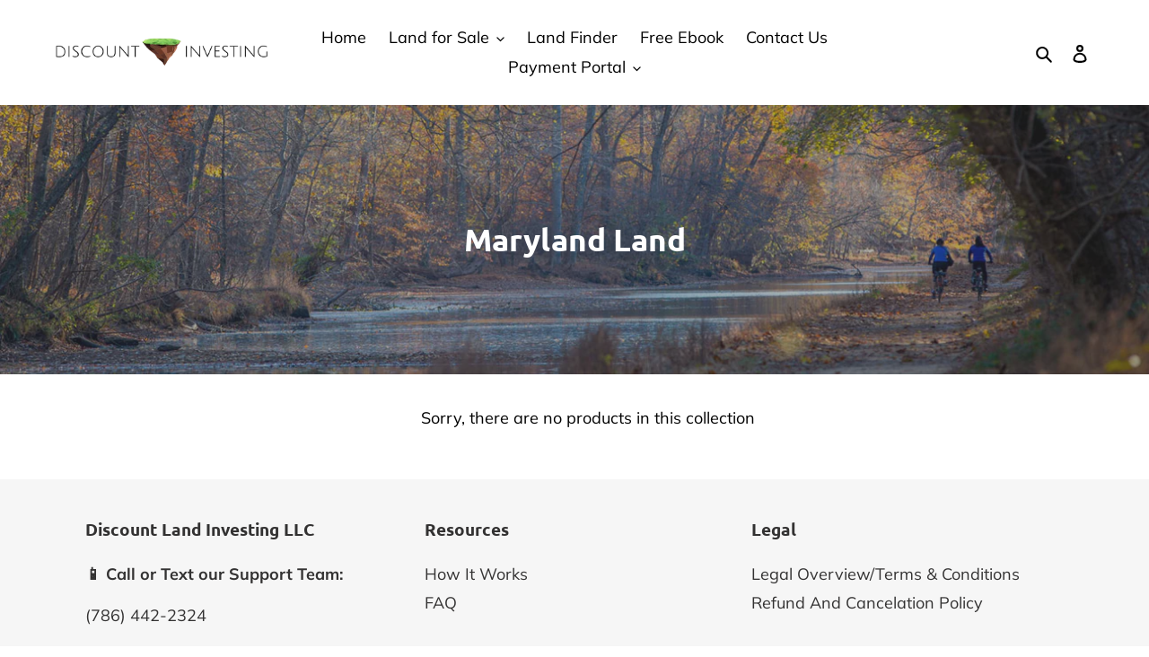

--- FILE ---
content_type: application/javascript
request_url: https://prism.app-us1.com/?a=612048016&u=https%3A%2F%2Fdiscountlandinvesting.com%2Fcollections%2Fmaryland-land
body_size: 117
content:
window.visitorGlobalObject=window.visitorGlobalObject||window.prismGlobalObject;window.visitorGlobalObject.setVisitorId('4826b19c-87cb-48ae-b9c2-681d333069c3', '612048016');window.visitorGlobalObject.setWhitelistedServices('', '612048016');